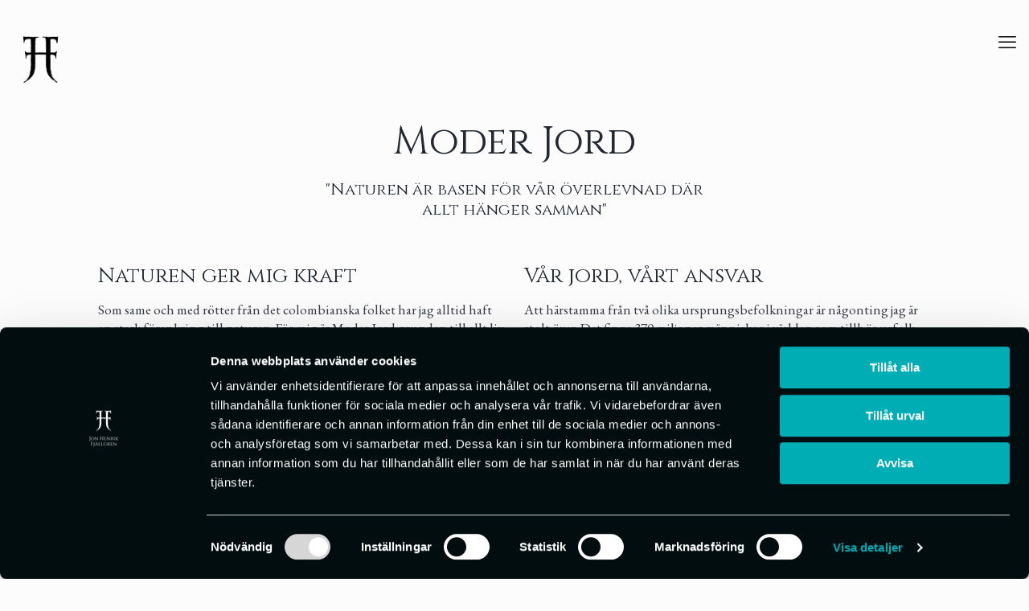

--- FILE ---
content_type: text/html; charset=utf-8
request_url: https://www.google.com/recaptcha/api2/anchor?ar=1&k=6LeuJmQqAAAAAILV9WZyVyiFEB_N2StedMrgggIx&co=aHR0cHM6Ly9qb25oZW5yaWsuY29tOjQ0Mw..&hl=en&v=7gg7H51Q-naNfhmCP3_R47ho&size=invisible&anchor-ms=20000&execute-ms=30000&cb=58rbz5g7vpuc
body_size: 48304
content:
<!DOCTYPE HTML><html dir="ltr" lang="en"><head><meta http-equiv="Content-Type" content="text/html; charset=UTF-8">
<meta http-equiv="X-UA-Compatible" content="IE=edge">
<title>reCAPTCHA</title>
<style type="text/css">
/* cyrillic-ext */
@font-face {
  font-family: 'Roboto';
  font-style: normal;
  font-weight: 400;
  font-stretch: 100%;
  src: url(//fonts.gstatic.com/s/roboto/v48/KFO7CnqEu92Fr1ME7kSn66aGLdTylUAMa3GUBHMdazTgWw.woff2) format('woff2');
  unicode-range: U+0460-052F, U+1C80-1C8A, U+20B4, U+2DE0-2DFF, U+A640-A69F, U+FE2E-FE2F;
}
/* cyrillic */
@font-face {
  font-family: 'Roboto';
  font-style: normal;
  font-weight: 400;
  font-stretch: 100%;
  src: url(//fonts.gstatic.com/s/roboto/v48/KFO7CnqEu92Fr1ME7kSn66aGLdTylUAMa3iUBHMdazTgWw.woff2) format('woff2');
  unicode-range: U+0301, U+0400-045F, U+0490-0491, U+04B0-04B1, U+2116;
}
/* greek-ext */
@font-face {
  font-family: 'Roboto';
  font-style: normal;
  font-weight: 400;
  font-stretch: 100%;
  src: url(//fonts.gstatic.com/s/roboto/v48/KFO7CnqEu92Fr1ME7kSn66aGLdTylUAMa3CUBHMdazTgWw.woff2) format('woff2');
  unicode-range: U+1F00-1FFF;
}
/* greek */
@font-face {
  font-family: 'Roboto';
  font-style: normal;
  font-weight: 400;
  font-stretch: 100%;
  src: url(//fonts.gstatic.com/s/roboto/v48/KFO7CnqEu92Fr1ME7kSn66aGLdTylUAMa3-UBHMdazTgWw.woff2) format('woff2');
  unicode-range: U+0370-0377, U+037A-037F, U+0384-038A, U+038C, U+038E-03A1, U+03A3-03FF;
}
/* math */
@font-face {
  font-family: 'Roboto';
  font-style: normal;
  font-weight: 400;
  font-stretch: 100%;
  src: url(//fonts.gstatic.com/s/roboto/v48/KFO7CnqEu92Fr1ME7kSn66aGLdTylUAMawCUBHMdazTgWw.woff2) format('woff2');
  unicode-range: U+0302-0303, U+0305, U+0307-0308, U+0310, U+0312, U+0315, U+031A, U+0326-0327, U+032C, U+032F-0330, U+0332-0333, U+0338, U+033A, U+0346, U+034D, U+0391-03A1, U+03A3-03A9, U+03B1-03C9, U+03D1, U+03D5-03D6, U+03F0-03F1, U+03F4-03F5, U+2016-2017, U+2034-2038, U+203C, U+2040, U+2043, U+2047, U+2050, U+2057, U+205F, U+2070-2071, U+2074-208E, U+2090-209C, U+20D0-20DC, U+20E1, U+20E5-20EF, U+2100-2112, U+2114-2115, U+2117-2121, U+2123-214F, U+2190, U+2192, U+2194-21AE, U+21B0-21E5, U+21F1-21F2, U+21F4-2211, U+2213-2214, U+2216-22FF, U+2308-230B, U+2310, U+2319, U+231C-2321, U+2336-237A, U+237C, U+2395, U+239B-23B7, U+23D0, U+23DC-23E1, U+2474-2475, U+25AF, U+25B3, U+25B7, U+25BD, U+25C1, U+25CA, U+25CC, U+25FB, U+266D-266F, U+27C0-27FF, U+2900-2AFF, U+2B0E-2B11, U+2B30-2B4C, U+2BFE, U+3030, U+FF5B, U+FF5D, U+1D400-1D7FF, U+1EE00-1EEFF;
}
/* symbols */
@font-face {
  font-family: 'Roboto';
  font-style: normal;
  font-weight: 400;
  font-stretch: 100%;
  src: url(//fonts.gstatic.com/s/roboto/v48/KFO7CnqEu92Fr1ME7kSn66aGLdTylUAMaxKUBHMdazTgWw.woff2) format('woff2');
  unicode-range: U+0001-000C, U+000E-001F, U+007F-009F, U+20DD-20E0, U+20E2-20E4, U+2150-218F, U+2190, U+2192, U+2194-2199, U+21AF, U+21E6-21F0, U+21F3, U+2218-2219, U+2299, U+22C4-22C6, U+2300-243F, U+2440-244A, U+2460-24FF, U+25A0-27BF, U+2800-28FF, U+2921-2922, U+2981, U+29BF, U+29EB, U+2B00-2BFF, U+4DC0-4DFF, U+FFF9-FFFB, U+10140-1018E, U+10190-1019C, U+101A0, U+101D0-101FD, U+102E0-102FB, U+10E60-10E7E, U+1D2C0-1D2D3, U+1D2E0-1D37F, U+1F000-1F0FF, U+1F100-1F1AD, U+1F1E6-1F1FF, U+1F30D-1F30F, U+1F315, U+1F31C, U+1F31E, U+1F320-1F32C, U+1F336, U+1F378, U+1F37D, U+1F382, U+1F393-1F39F, U+1F3A7-1F3A8, U+1F3AC-1F3AF, U+1F3C2, U+1F3C4-1F3C6, U+1F3CA-1F3CE, U+1F3D4-1F3E0, U+1F3ED, U+1F3F1-1F3F3, U+1F3F5-1F3F7, U+1F408, U+1F415, U+1F41F, U+1F426, U+1F43F, U+1F441-1F442, U+1F444, U+1F446-1F449, U+1F44C-1F44E, U+1F453, U+1F46A, U+1F47D, U+1F4A3, U+1F4B0, U+1F4B3, U+1F4B9, U+1F4BB, U+1F4BF, U+1F4C8-1F4CB, U+1F4D6, U+1F4DA, U+1F4DF, U+1F4E3-1F4E6, U+1F4EA-1F4ED, U+1F4F7, U+1F4F9-1F4FB, U+1F4FD-1F4FE, U+1F503, U+1F507-1F50B, U+1F50D, U+1F512-1F513, U+1F53E-1F54A, U+1F54F-1F5FA, U+1F610, U+1F650-1F67F, U+1F687, U+1F68D, U+1F691, U+1F694, U+1F698, U+1F6AD, U+1F6B2, U+1F6B9-1F6BA, U+1F6BC, U+1F6C6-1F6CF, U+1F6D3-1F6D7, U+1F6E0-1F6EA, U+1F6F0-1F6F3, U+1F6F7-1F6FC, U+1F700-1F7FF, U+1F800-1F80B, U+1F810-1F847, U+1F850-1F859, U+1F860-1F887, U+1F890-1F8AD, U+1F8B0-1F8BB, U+1F8C0-1F8C1, U+1F900-1F90B, U+1F93B, U+1F946, U+1F984, U+1F996, U+1F9E9, U+1FA00-1FA6F, U+1FA70-1FA7C, U+1FA80-1FA89, U+1FA8F-1FAC6, U+1FACE-1FADC, U+1FADF-1FAE9, U+1FAF0-1FAF8, U+1FB00-1FBFF;
}
/* vietnamese */
@font-face {
  font-family: 'Roboto';
  font-style: normal;
  font-weight: 400;
  font-stretch: 100%;
  src: url(//fonts.gstatic.com/s/roboto/v48/KFO7CnqEu92Fr1ME7kSn66aGLdTylUAMa3OUBHMdazTgWw.woff2) format('woff2');
  unicode-range: U+0102-0103, U+0110-0111, U+0128-0129, U+0168-0169, U+01A0-01A1, U+01AF-01B0, U+0300-0301, U+0303-0304, U+0308-0309, U+0323, U+0329, U+1EA0-1EF9, U+20AB;
}
/* latin-ext */
@font-face {
  font-family: 'Roboto';
  font-style: normal;
  font-weight: 400;
  font-stretch: 100%;
  src: url(//fonts.gstatic.com/s/roboto/v48/KFO7CnqEu92Fr1ME7kSn66aGLdTylUAMa3KUBHMdazTgWw.woff2) format('woff2');
  unicode-range: U+0100-02BA, U+02BD-02C5, U+02C7-02CC, U+02CE-02D7, U+02DD-02FF, U+0304, U+0308, U+0329, U+1D00-1DBF, U+1E00-1E9F, U+1EF2-1EFF, U+2020, U+20A0-20AB, U+20AD-20C0, U+2113, U+2C60-2C7F, U+A720-A7FF;
}
/* latin */
@font-face {
  font-family: 'Roboto';
  font-style: normal;
  font-weight: 400;
  font-stretch: 100%;
  src: url(//fonts.gstatic.com/s/roboto/v48/KFO7CnqEu92Fr1ME7kSn66aGLdTylUAMa3yUBHMdazQ.woff2) format('woff2');
  unicode-range: U+0000-00FF, U+0131, U+0152-0153, U+02BB-02BC, U+02C6, U+02DA, U+02DC, U+0304, U+0308, U+0329, U+2000-206F, U+20AC, U+2122, U+2191, U+2193, U+2212, U+2215, U+FEFF, U+FFFD;
}
/* cyrillic-ext */
@font-face {
  font-family: 'Roboto';
  font-style: normal;
  font-weight: 500;
  font-stretch: 100%;
  src: url(//fonts.gstatic.com/s/roboto/v48/KFO7CnqEu92Fr1ME7kSn66aGLdTylUAMa3GUBHMdazTgWw.woff2) format('woff2');
  unicode-range: U+0460-052F, U+1C80-1C8A, U+20B4, U+2DE0-2DFF, U+A640-A69F, U+FE2E-FE2F;
}
/* cyrillic */
@font-face {
  font-family: 'Roboto';
  font-style: normal;
  font-weight: 500;
  font-stretch: 100%;
  src: url(//fonts.gstatic.com/s/roboto/v48/KFO7CnqEu92Fr1ME7kSn66aGLdTylUAMa3iUBHMdazTgWw.woff2) format('woff2');
  unicode-range: U+0301, U+0400-045F, U+0490-0491, U+04B0-04B1, U+2116;
}
/* greek-ext */
@font-face {
  font-family: 'Roboto';
  font-style: normal;
  font-weight: 500;
  font-stretch: 100%;
  src: url(//fonts.gstatic.com/s/roboto/v48/KFO7CnqEu92Fr1ME7kSn66aGLdTylUAMa3CUBHMdazTgWw.woff2) format('woff2');
  unicode-range: U+1F00-1FFF;
}
/* greek */
@font-face {
  font-family: 'Roboto';
  font-style: normal;
  font-weight: 500;
  font-stretch: 100%;
  src: url(//fonts.gstatic.com/s/roboto/v48/KFO7CnqEu92Fr1ME7kSn66aGLdTylUAMa3-UBHMdazTgWw.woff2) format('woff2');
  unicode-range: U+0370-0377, U+037A-037F, U+0384-038A, U+038C, U+038E-03A1, U+03A3-03FF;
}
/* math */
@font-face {
  font-family: 'Roboto';
  font-style: normal;
  font-weight: 500;
  font-stretch: 100%;
  src: url(//fonts.gstatic.com/s/roboto/v48/KFO7CnqEu92Fr1ME7kSn66aGLdTylUAMawCUBHMdazTgWw.woff2) format('woff2');
  unicode-range: U+0302-0303, U+0305, U+0307-0308, U+0310, U+0312, U+0315, U+031A, U+0326-0327, U+032C, U+032F-0330, U+0332-0333, U+0338, U+033A, U+0346, U+034D, U+0391-03A1, U+03A3-03A9, U+03B1-03C9, U+03D1, U+03D5-03D6, U+03F0-03F1, U+03F4-03F5, U+2016-2017, U+2034-2038, U+203C, U+2040, U+2043, U+2047, U+2050, U+2057, U+205F, U+2070-2071, U+2074-208E, U+2090-209C, U+20D0-20DC, U+20E1, U+20E5-20EF, U+2100-2112, U+2114-2115, U+2117-2121, U+2123-214F, U+2190, U+2192, U+2194-21AE, U+21B0-21E5, U+21F1-21F2, U+21F4-2211, U+2213-2214, U+2216-22FF, U+2308-230B, U+2310, U+2319, U+231C-2321, U+2336-237A, U+237C, U+2395, U+239B-23B7, U+23D0, U+23DC-23E1, U+2474-2475, U+25AF, U+25B3, U+25B7, U+25BD, U+25C1, U+25CA, U+25CC, U+25FB, U+266D-266F, U+27C0-27FF, U+2900-2AFF, U+2B0E-2B11, U+2B30-2B4C, U+2BFE, U+3030, U+FF5B, U+FF5D, U+1D400-1D7FF, U+1EE00-1EEFF;
}
/* symbols */
@font-face {
  font-family: 'Roboto';
  font-style: normal;
  font-weight: 500;
  font-stretch: 100%;
  src: url(//fonts.gstatic.com/s/roboto/v48/KFO7CnqEu92Fr1ME7kSn66aGLdTylUAMaxKUBHMdazTgWw.woff2) format('woff2');
  unicode-range: U+0001-000C, U+000E-001F, U+007F-009F, U+20DD-20E0, U+20E2-20E4, U+2150-218F, U+2190, U+2192, U+2194-2199, U+21AF, U+21E6-21F0, U+21F3, U+2218-2219, U+2299, U+22C4-22C6, U+2300-243F, U+2440-244A, U+2460-24FF, U+25A0-27BF, U+2800-28FF, U+2921-2922, U+2981, U+29BF, U+29EB, U+2B00-2BFF, U+4DC0-4DFF, U+FFF9-FFFB, U+10140-1018E, U+10190-1019C, U+101A0, U+101D0-101FD, U+102E0-102FB, U+10E60-10E7E, U+1D2C0-1D2D3, U+1D2E0-1D37F, U+1F000-1F0FF, U+1F100-1F1AD, U+1F1E6-1F1FF, U+1F30D-1F30F, U+1F315, U+1F31C, U+1F31E, U+1F320-1F32C, U+1F336, U+1F378, U+1F37D, U+1F382, U+1F393-1F39F, U+1F3A7-1F3A8, U+1F3AC-1F3AF, U+1F3C2, U+1F3C4-1F3C6, U+1F3CA-1F3CE, U+1F3D4-1F3E0, U+1F3ED, U+1F3F1-1F3F3, U+1F3F5-1F3F7, U+1F408, U+1F415, U+1F41F, U+1F426, U+1F43F, U+1F441-1F442, U+1F444, U+1F446-1F449, U+1F44C-1F44E, U+1F453, U+1F46A, U+1F47D, U+1F4A3, U+1F4B0, U+1F4B3, U+1F4B9, U+1F4BB, U+1F4BF, U+1F4C8-1F4CB, U+1F4D6, U+1F4DA, U+1F4DF, U+1F4E3-1F4E6, U+1F4EA-1F4ED, U+1F4F7, U+1F4F9-1F4FB, U+1F4FD-1F4FE, U+1F503, U+1F507-1F50B, U+1F50D, U+1F512-1F513, U+1F53E-1F54A, U+1F54F-1F5FA, U+1F610, U+1F650-1F67F, U+1F687, U+1F68D, U+1F691, U+1F694, U+1F698, U+1F6AD, U+1F6B2, U+1F6B9-1F6BA, U+1F6BC, U+1F6C6-1F6CF, U+1F6D3-1F6D7, U+1F6E0-1F6EA, U+1F6F0-1F6F3, U+1F6F7-1F6FC, U+1F700-1F7FF, U+1F800-1F80B, U+1F810-1F847, U+1F850-1F859, U+1F860-1F887, U+1F890-1F8AD, U+1F8B0-1F8BB, U+1F8C0-1F8C1, U+1F900-1F90B, U+1F93B, U+1F946, U+1F984, U+1F996, U+1F9E9, U+1FA00-1FA6F, U+1FA70-1FA7C, U+1FA80-1FA89, U+1FA8F-1FAC6, U+1FACE-1FADC, U+1FADF-1FAE9, U+1FAF0-1FAF8, U+1FB00-1FBFF;
}
/* vietnamese */
@font-face {
  font-family: 'Roboto';
  font-style: normal;
  font-weight: 500;
  font-stretch: 100%;
  src: url(//fonts.gstatic.com/s/roboto/v48/KFO7CnqEu92Fr1ME7kSn66aGLdTylUAMa3OUBHMdazTgWw.woff2) format('woff2');
  unicode-range: U+0102-0103, U+0110-0111, U+0128-0129, U+0168-0169, U+01A0-01A1, U+01AF-01B0, U+0300-0301, U+0303-0304, U+0308-0309, U+0323, U+0329, U+1EA0-1EF9, U+20AB;
}
/* latin-ext */
@font-face {
  font-family: 'Roboto';
  font-style: normal;
  font-weight: 500;
  font-stretch: 100%;
  src: url(//fonts.gstatic.com/s/roboto/v48/KFO7CnqEu92Fr1ME7kSn66aGLdTylUAMa3KUBHMdazTgWw.woff2) format('woff2');
  unicode-range: U+0100-02BA, U+02BD-02C5, U+02C7-02CC, U+02CE-02D7, U+02DD-02FF, U+0304, U+0308, U+0329, U+1D00-1DBF, U+1E00-1E9F, U+1EF2-1EFF, U+2020, U+20A0-20AB, U+20AD-20C0, U+2113, U+2C60-2C7F, U+A720-A7FF;
}
/* latin */
@font-face {
  font-family: 'Roboto';
  font-style: normal;
  font-weight: 500;
  font-stretch: 100%;
  src: url(//fonts.gstatic.com/s/roboto/v48/KFO7CnqEu92Fr1ME7kSn66aGLdTylUAMa3yUBHMdazQ.woff2) format('woff2');
  unicode-range: U+0000-00FF, U+0131, U+0152-0153, U+02BB-02BC, U+02C6, U+02DA, U+02DC, U+0304, U+0308, U+0329, U+2000-206F, U+20AC, U+2122, U+2191, U+2193, U+2212, U+2215, U+FEFF, U+FFFD;
}
/* cyrillic-ext */
@font-face {
  font-family: 'Roboto';
  font-style: normal;
  font-weight: 900;
  font-stretch: 100%;
  src: url(//fonts.gstatic.com/s/roboto/v48/KFO7CnqEu92Fr1ME7kSn66aGLdTylUAMa3GUBHMdazTgWw.woff2) format('woff2');
  unicode-range: U+0460-052F, U+1C80-1C8A, U+20B4, U+2DE0-2DFF, U+A640-A69F, U+FE2E-FE2F;
}
/* cyrillic */
@font-face {
  font-family: 'Roboto';
  font-style: normal;
  font-weight: 900;
  font-stretch: 100%;
  src: url(//fonts.gstatic.com/s/roboto/v48/KFO7CnqEu92Fr1ME7kSn66aGLdTylUAMa3iUBHMdazTgWw.woff2) format('woff2');
  unicode-range: U+0301, U+0400-045F, U+0490-0491, U+04B0-04B1, U+2116;
}
/* greek-ext */
@font-face {
  font-family: 'Roboto';
  font-style: normal;
  font-weight: 900;
  font-stretch: 100%;
  src: url(//fonts.gstatic.com/s/roboto/v48/KFO7CnqEu92Fr1ME7kSn66aGLdTylUAMa3CUBHMdazTgWw.woff2) format('woff2');
  unicode-range: U+1F00-1FFF;
}
/* greek */
@font-face {
  font-family: 'Roboto';
  font-style: normal;
  font-weight: 900;
  font-stretch: 100%;
  src: url(//fonts.gstatic.com/s/roboto/v48/KFO7CnqEu92Fr1ME7kSn66aGLdTylUAMa3-UBHMdazTgWw.woff2) format('woff2');
  unicode-range: U+0370-0377, U+037A-037F, U+0384-038A, U+038C, U+038E-03A1, U+03A3-03FF;
}
/* math */
@font-face {
  font-family: 'Roboto';
  font-style: normal;
  font-weight: 900;
  font-stretch: 100%;
  src: url(//fonts.gstatic.com/s/roboto/v48/KFO7CnqEu92Fr1ME7kSn66aGLdTylUAMawCUBHMdazTgWw.woff2) format('woff2');
  unicode-range: U+0302-0303, U+0305, U+0307-0308, U+0310, U+0312, U+0315, U+031A, U+0326-0327, U+032C, U+032F-0330, U+0332-0333, U+0338, U+033A, U+0346, U+034D, U+0391-03A1, U+03A3-03A9, U+03B1-03C9, U+03D1, U+03D5-03D6, U+03F0-03F1, U+03F4-03F5, U+2016-2017, U+2034-2038, U+203C, U+2040, U+2043, U+2047, U+2050, U+2057, U+205F, U+2070-2071, U+2074-208E, U+2090-209C, U+20D0-20DC, U+20E1, U+20E5-20EF, U+2100-2112, U+2114-2115, U+2117-2121, U+2123-214F, U+2190, U+2192, U+2194-21AE, U+21B0-21E5, U+21F1-21F2, U+21F4-2211, U+2213-2214, U+2216-22FF, U+2308-230B, U+2310, U+2319, U+231C-2321, U+2336-237A, U+237C, U+2395, U+239B-23B7, U+23D0, U+23DC-23E1, U+2474-2475, U+25AF, U+25B3, U+25B7, U+25BD, U+25C1, U+25CA, U+25CC, U+25FB, U+266D-266F, U+27C0-27FF, U+2900-2AFF, U+2B0E-2B11, U+2B30-2B4C, U+2BFE, U+3030, U+FF5B, U+FF5D, U+1D400-1D7FF, U+1EE00-1EEFF;
}
/* symbols */
@font-face {
  font-family: 'Roboto';
  font-style: normal;
  font-weight: 900;
  font-stretch: 100%;
  src: url(//fonts.gstatic.com/s/roboto/v48/KFO7CnqEu92Fr1ME7kSn66aGLdTylUAMaxKUBHMdazTgWw.woff2) format('woff2');
  unicode-range: U+0001-000C, U+000E-001F, U+007F-009F, U+20DD-20E0, U+20E2-20E4, U+2150-218F, U+2190, U+2192, U+2194-2199, U+21AF, U+21E6-21F0, U+21F3, U+2218-2219, U+2299, U+22C4-22C6, U+2300-243F, U+2440-244A, U+2460-24FF, U+25A0-27BF, U+2800-28FF, U+2921-2922, U+2981, U+29BF, U+29EB, U+2B00-2BFF, U+4DC0-4DFF, U+FFF9-FFFB, U+10140-1018E, U+10190-1019C, U+101A0, U+101D0-101FD, U+102E0-102FB, U+10E60-10E7E, U+1D2C0-1D2D3, U+1D2E0-1D37F, U+1F000-1F0FF, U+1F100-1F1AD, U+1F1E6-1F1FF, U+1F30D-1F30F, U+1F315, U+1F31C, U+1F31E, U+1F320-1F32C, U+1F336, U+1F378, U+1F37D, U+1F382, U+1F393-1F39F, U+1F3A7-1F3A8, U+1F3AC-1F3AF, U+1F3C2, U+1F3C4-1F3C6, U+1F3CA-1F3CE, U+1F3D4-1F3E0, U+1F3ED, U+1F3F1-1F3F3, U+1F3F5-1F3F7, U+1F408, U+1F415, U+1F41F, U+1F426, U+1F43F, U+1F441-1F442, U+1F444, U+1F446-1F449, U+1F44C-1F44E, U+1F453, U+1F46A, U+1F47D, U+1F4A3, U+1F4B0, U+1F4B3, U+1F4B9, U+1F4BB, U+1F4BF, U+1F4C8-1F4CB, U+1F4D6, U+1F4DA, U+1F4DF, U+1F4E3-1F4E6, U+1F4EA-1F4ED, U+1F4F7, U+1F4F9-1F4FB, U+1F4FD-1F4FE, U+1F503, U+1F507-1F50B, U+1F50D, U+1F512-1F513, U+1F53E-1F54A, U+1F54F-1F5FA, U+1F610, U+1F650-1F67F, U+1F687, U+1F68D, U+1F691, U+1F694, U+1F698, U+1F6AD, U+1F6B2, U+1F6B9-1F6BA, U+1F6BC, U+1F6C6-1F6CF, U+1F6D3-1F6D7, U+1F6E0-1F6EA, U+1F6F0-1F6F3, U+1F6F7-1F6FC, U+1F700-1F7FF, U+1F800-1F80B, U+1F810-1F847, U+1F850-1F859, U+1F860-1F887, U+1F890-1F8AD, U+1F8B0-1F8BB, U+1F8C0-1F8C1, U+1F900-1F90B, U+1F93B, U+1F946, U+1F984, U+1F996, U+1F9E9, U+1FA00-1FA6F, U+1FA70-1FA7C, U+1FA80-1FA89, U+1FA8F-1FAC6, U+1FACE-1FADC, U+1FADF-1FAE9, U+1FAF0-1FAF8, U+1FB00-1FBFF;
}
/* vietnamese */
@font-face {
  font-family: 'Roboto';
  font-style: normal;
  font-weight: 900;
  font-stretch: 100%;
  src: url(//fonts.gstatic.com/s/roboto/v48/KFO7CnqEu92Fr1ME7kSn66aGLdTylUAMa3OUBHMdazTgWw.woff2) format('woff2');
  unicode-range: U+0102-0103, U+0110-0111, U+0128-0129, U+0168-0169, U+01A0-01A1, U+01AF-01B0, U+0300-0301, U+0303-0304, U+0308-0309, U+0323, U+0329, U+1EA0-1EF9, U+20AB;
}
/* latin-ext */
@font-face {
  font-family: 'Roboto';
  font-style: normal;
  font-weight: 900;
  font-stretch: 100%;
  src: url(//fonts.gstatic.com/s/roboto/v48/KFO7CnqEu92Fr1ME7kSn66aGLdTylUAMa3KUBHMdazTgWw.woff2) format('woff2');
  unicode-range: U+0100-02BA, U+02BD-02C5, U+02C7-02CC, U+02CE-02D7, U+02DD-02FF, U+0304, U+0308, U+0329, U+1D00-1DBF, U+1E00-1E9F, U+1EF2-1EFF, U+2020, U+20A0-20AB, U+20AD-20C0, U+2113, U+2C60-2C7F, U+A720-A7FF;
}
/* latin */
@font-face {
  font-family: 'Roboto';
  font-style: normal;
  font-weight: 900;
  font-stretch: 100%;
  src: url(//fonts.gstatic.com/s/roboto/v48/KFO7CnqEu92Fr1ME7kSn66aGLdTylUAMa3yUBHMdazQ.woff2) format('woff2');
  unicode-range: U+0000-00FF, U+0131, U+0152-0153, U+02BB-02BC, U+02C6, U+02DA, U+02DC, U+0304, U+0308, U+0329, U+2000-206F, U+20AC, U+2122, U+2191, U+2193, U+2212, U+2215, U+FEFF, U+FFFD;
}

</style>
<link rel="stylesheet" type="text/css" href="https://www.gstatic.com/recaptcha/releases/7gg7H51Q-naNfhmCP3_R47ho/styles__ltr.css">
<script nonce="yLxizNqnqas0-wCnTqLcqw" type="text/javascript">window['__recaptcha_api'] = 'https://www.google.com/recaptcha/api2/';</script>
<script type="text/javascript" src="https://www.gstatic.com/recaptcha/releases/7gg7H51Q-naNfhmCP3_R47ho/recaptcha__en.js" nonce="yLxizNqnqas0-wCnTqLcqw">
      
    </script></head>
<body><div id="rc-anchor-alert" class="rc-anchor-alert"></div>
<input type="hidden" id="recaptcha-token" value="[base64]">
<script type="text/javascript" nonce="yLxizNqnqas0-wCnTqLcqw">
      recaptcha.anchor.Main.init("[\x22ainput\x22,[\x22bgdata\x22,\x22\x22,\[base64]/[base64]/bmV3IFpbdF0obVswXSk6Sz09Mj9uZXcgWlt0XShtWzBdLG1bMV0pOks9PTM/bmV3IFpbdF0obVswXSxtWzFdLG1bMl0pOks9PTQ/[base64]/[base64]/[base64]/[base64]/[base64]/[base64]/[base64]/[base64]/[base64]/[base64]/[base64]/[base64]/[base64]/[base64]\\u003d\\u003d\x22,\[base64]\\u003d\x22,\x22XH7Dr8OuV8Orw7nCmH0WJAbDlyPDl8Kfw6/CrsOXwqHDuik+w5DDsH7Cl8Okw4oowrjCoQtKSsKPHcKYw7nCrMOBBRPCvFlXw5TCtcOxwpNFw4zDgWfDkcKgeCkFIgUAaDsbScKmw5jCi19KZsOZw4suDsK/VFbCocO5woDCnsOFwpFsAnIHH2o/aTx0WMOHw7Y+BAvCm8OBBcOQw44JcGzDvhfCm2XCi8KxwoDDlVl/VFwXw4dpIzbDjQtHwq0+F8KQw5PDhUTCnsOXw7FlworCp8K3QsKdW1XCgsOdw4PDm8OgdMOqw6PCkcKvw6cXwrQBwp9xwo/[base64]/CohzCknHCkW3DosK8Fw8Sw4NKw74YAsKVe8KSNwRuJBzCohXDkRnDtUzDvGbDtsKDwoFfwoDCmsKtHGPDjCrCm8K+GTTCm2bDtsKtw7kuBsKBEEcTw4PCgF7DvQzDrcKUWcOhwqfDnRUGTnTCsjPDi0nCjjIASxrChcOmwqcBw5TDrMKWfQ/CsQNOKmTDgsKowoLDpm7DvMOFES3DjcOSDEBfw5VCw6fDv8KMYWDClsO3OxsAQcKqBTfDgBXDpcOqD23CvgkqAcKcwrPCmMK0TMO2w5/CujVnwqNgwr1DDSvCuMOdM8Klwo95IEZeIStqH8K5GChgaD/DsQRXAhxcworCrSHCvMKew4zDksOuw5AdLD7CssKCw5EtbiPDmsOWTAl6wrEWZGpPHsOpw5jDvsKJw4FAw7sHXSzCu3RMFMKhw71Ea8Kgw4AAwqBKbsKOwqAlEx80w4VwdsKtw7Jkwo/CqMK7Mk7CmsKpfjsrw4E8w71PfxfCrMObDmfDqQgyBiw+RyYIwoJmbiTDuBjDjcKxAxFpFMK9AcKMwqV3eCLDkH/CmWwvw6MVTmLDkcOtwqDDvjzDmMOuYcOuw4gJCjVdDg3DmgNcwqfDqsOnFSfDsMKvCBR2BsOew6HDpMKuw4vCmB7CiMO6N1/CpMKyw5wYwoXCug3CkMO9PcO5w4YeNXEWwq/CoQhGVA/DkAwIdgAew5otw7XDkcOiw6sUHAc9KTkfwoDDnU7CjU4qO8K0JDTDicOIbhTDqiPDvsKGTCRDZcKIw5bDklo/[base64]/w4bDskhRw41YKi5gwpbCsMO4HU3DmcKgTsOAQ8K/V8Oywr3CsUbDv8KVPsOKFmnDkCTCp8OKw4PChC95dsOVw4BDDUZ7SVPCnEUXTsKRw7xzwo4DT2DCqmHCj2IzwrNlw73DocOhwrrCvMO+Pip3woUZX8KLa3dPTzHCvlJ3WFl4wroLS38eRkR2SFlIH2Ahw60yIFXCgcOLeMOPwr/DlyDDssOKLcK7cVtWw4jDt8KhaTM0wpUtR8KVw5/CsRTDpcKJTxfCscKzw5XDhMOGw7ITwrDCvcOAdkA3w7TClmzChzzDslU9fwwrUi8fwozCpMOBwr44w5HCq8KXQ2DDmcKsXA/DqHvDrgjDkRgJw5s6w6TCmRVtw6LCqidINHzCmgQ9aXLDnjEPw7vCtcOiMMOIwrjCnsOmbsK+JsOSw4Zjw4Y7wpvCjDnDsQBVwq3DjytNwrDDrDPDucOnYsO7SnozAsO8BWNaw5/CvcOMw4FsR8KxekjCkWfDsm3CkMKJHTFcbsOfw6jChwDCs8OjwpLChDx3azzDk8OXw47DiMOpw4XCnkwawq/Dv8KswqVnwqp0w5g1Pgwlw4zDv8OTASLChsKhXmzDjhnDv8KyOxNPwpcKw4kcwo19wojDkzsuwoEmK8OywrM/woPDoVp2W8Opwq/[base64]/[base64]/ChsOWwpnCtiLChMO7wqUHKcKQIcKKwrA7w4vDhcK8VMKBw4Yow60bwotidl/CvSduwp5Uw4giwrDDscOGccOiwoDCljcgw6obZ8OyXU3ClB1Xw4c0KF80w4rCqlpLUcKpdcO2I8KoFsKoM2vCgDHDqMOnNsKhIiTCj3zDosK2EsOPw6d/[base64]/[base64]/[base64]/IMKjw7zCgsOGNsOCw4bDpmXDkArCr0LCgMO9wpDDksKgEUI+IVVgNxPClMOAw5TCssKowrfDqcOZZsKPFBBOGC4RwoI/JMO1DiXDvsOCwoQHw4fCgGAswp/Ci8KBwrzCoh7Du8Onw4bDhMO1wrxuwolPNcKBw47Dt8K4PsOSG8O6wqrCnsO9OlXCvx/Di1zCosOhw7R8QGYYA8OPwoA9LsK6wpTDvsOdfhTDi8ObT8OhwrXCrcKGYMKLGxw+VQzCo8OJXcO4Y0ILwo7CgWMnY8OQMFUVwrDDm8OWFkzDmsKIwoljYsKqNMOiwrFNw6w/[base64]/[base64]/DkFxDcUV+w5BZVMKzw4vCm8OAc8KpNDx8QQgswphTwqbCisOkIns0XcKzwrpNw69cS0sgLUjDmcKAZA0pdCbDnMOLwpLDhgXCgMOyJzxvDFLDgMO/KUXCp8Oqw4zCjx3DhSRzTcK4w4Iow5HDpRo1w7HDhFdqD8K6w5d/wr1+w65/HMKtRsKoP8OHP8KUwqUawrwDw5MgUcO4MsOEDMOJwoTCv8K1wofCujQTw7rCtG00GsK/R8ODOMKETsOKVj9rc8KSw7/DtcOFwrvCp8K1W2lWSsKGcm1xwoHCpcOyw7LCj8O/WsOvN1xNYAJ0QGl9CsOGXsKow5rCr8Kiw7tVw6fCjMOFw7NDT8OoSsOydsOsw7Ylw7jCicOqwqXCsMOiwrshCk3Co2bCosOkUl/Cm8KQw4/[base64]/CrEnCm8K4w7QuMxHDmD/CgxLCjcOVM8Oew5BSwqYDXMKtckxXw6V5UlZ6wqLCisK+LcKMEUjDj2vCqsOBwoDCgjBcwr/DlW/DrXwsBhbDp1I6Wj/DjsOtS8O5w5UWw4U/w7MacR1/EnXCo8K7w4HClmRVw5XChh/[base64]/Dhh/Dgy1Nw4UrTEnCgsOuw7TCssKrwqAfeT0cw4VFwpDDusO/[base64]/[base64]/CuzrDqU/CvD/CljUiDsK9O2Z5IgAdwpdDc8OVw5YiG8KfVkg+K0zDnlvDlMK/LA/CrQofO8KIKm/DicOEK2zDs8OuT8OAdBUgw6zDk8OneDLCmsKucF/DsmgDwptHwo43wpQiwq4nwpEpTy3DujfDiMOUAw86FTLCncKwwpMYNGXCs8OJdi3CvDTDvcKyAcKlL8KIKcOew6Vkwo3DunrCojrDtT4Hw43CtsKCfylAw7IpbMOiSsOsw4ArQMK2OF5TbW5Hw5cxFgHCrQ/CvcOobFbDpcO/wq7CnMKHKWMGwo3CusOvw7jCt3fCpTUORxZDIMKpIcOXJcOrOMKQwqwDwoTCs8OFMMKfalrCjhclw6BqYcKKwpPCocKKw5Qqw4BCMFzCpnjCuyXDozXCogBTwqUCADhoHXplw7UjWMKQw4zDj0PCocO/UGXDnnXCkQzCgHNMR2kBbDUFw4V6AcKedsO2w4BAby/[base64]/wqgwwo1xTFHDicOpHCMww4/DijrCqHDCn10hC3JJwovCpwokEz3CiRXDpMOkKjtKw6l9MRE7ccK2RsOiM1/CmH7DlMOVw5UAwoYeWQJrw7sWw6PDpRvCmWdBFcOgACI3wpNOOcKiK8Opw7TDqmtMwrN/wp3Ci1HCsD3Dg8OKDHLCignCrFdNw4APeSLDgsOVwr0iEsOXw5PDu3bDsnLDnx19c8O0dcOFXcO5AzwHWnVCwp80wpfDtiIGGMOewp/Dg8KpwpY2bMOAO8Krw7Ucw40WEsKDwp7DnSPCuhjCp8O9RwXClcK7EMKjwoDCg0AjG1fDmi3CjMONw6haEsOMLsK4wptpw4BNRXTCrsK6GcK+NCd6w4zDuVxuwqZ8XkjCpghYw4ptwq4/w7sLTR7DmRDDssKqwqbCu8OZw6jCmEvCg8K+woJwwox8wpI3aMKMUcONZsKfTyLClsOEwo7DjgPCrcKZwq8Gw7XCgy/Dq8KRwrjDs8OwwojCuMO4S8KcBMO3fBUIwpxRw6paCQzCkGjDnnDCp8Oew5seUsO/[base64]/Cv3zCgRbDpUlleMKSwonCjMOZw53CkCAqw4LDvsOcbgHCvcOgw7TChsOcVAgpwrTCkAAkPUwVw7DDqsO8wqjCgmtmLWjDizXDl8K3BcKfE1R5w6/Dt8K3PsKDwrBsw7Rmw7XCtk3Ct0IOPATDvsKjYcOvw5gww7rCtlzDnV4/w7TCjkbCucOsClQTCCxBMGXDnnFlwrbDuGXDq8O4w43DqxbDgcOzZcKUw57CtsOIPsKKHTPDqXUne8O1YFHDqcOmbcKZEsKzw4rCu8K7wpQSwrTCnErClBRdYWtuWGjDrH/DjMO6WMOqw6HCpMK0wqvCksKLwp11eAENZzp2X1cZPsOcwqXCpVLDmHMkwpFdw6TDocK0w4Y0w7XCvsKPVF9Gw54PbMOSVS7DqMK4JMK1YG4RwrLDglHDucO/aT5pIcOPw7XDkEAjw4HDocO3w5BHw5XChwhiDsK4S8OGL1rDi8KpQklfwoEAX8O5HBnCpHhwwp0YwqozwpdhShjCqDXCg3fDjnrDmm3DvMOsDDxQZToyw7nCqkAxwrrCtMOHw79XwqHCtMOvWGYcw7RIwp1pe8OLCnjCjU/DmsKvYV1iP0jDgMKbUiHCvF9Dw4Jjw4Y+PQMfY37CnMKJVn7CvsKjFsOoYMOFwpgObsKIfAVBw4fDhSnCj1w7w7o3YRdIw7lDwr7Du13DvTI6Imdew5fDhsKPw4QPwpcIMcKPwpo9wpHDi8Ogw5nDsz7Dp8Osw6DCj3cKLh/[base64]/w4lDbMKxwpkxcsKlw4jDlDbDvFfDkh4Lw6ZGwrLDnzPDu8KOQcOUwobCs8Kuw5UNOjjDnBR6wqNZwp8awqY0w6ZrHcKpQD7Ct8OTwprCq8Kkak5xwpVrXh0Bw4PCu0XCvHhtTsOwCl3Dh0PDjsKXwrPDjgkOw77ChMKKw7IaXMK/wqDCnCTDg1HCnhE/wqnCrn7DnHBVMsOkDMKWwqzDuiHDoifDjcKYwpI2woRKJsO/w5wcw7MaZMKOwq0JDcO6TG9iHcOjBsOrSyJSw5URwrDCrMOtwrtVwqvCnjvDjSJMbTTCqQzDm8Oow41gw5jCjjTCpm4MwqPCi8Oew6bCiRJOwr/DoHrDjsKOaMKiwqrDiMKxwpzCm0QowoYEwovCrMKoRsOawqzCrGM0LVMuFcK/wo8RZSEYw5toYcK7wrLCpsO5ElbCjsKeVcOJeMKgIhYmworCk8KgfFLCi8KUDm/CncKhesKfwos9RmXCh8KkwpHCicOeRMOtw4QZw49xPQcIGntKw6fClcOdQ0EcL8O1w5LDhMO/wq54wqTCol9uYcKxw5xvDwHCscK3w5vDgnTDpxzDosKFw7dIAR1zw40bw6PDjsOkwolYwpDDrzM7wo/[base64]/[base64]/NcO+w7IQwp1tbzTCljkRAncBwpTDniodw6bDn8K8w6MwBxBnwo/CqsKbUCzCp8KkGMOkDiTDljQNAyrDq8ONR3lkWsKfOkLDl8KLF8OQXjfDiTVJw7XCnsK4OsOVwpPDgS7ClMKESW/CoE5Xw59cw5FDwr10WMOgIHAmfjgzw5gjeTDDtMODSsOgw6HCgcKQwrN3RivDs13CvAVSJVbDtcKfZsOxwosuf8OpEcOXRcKCwr8OWTgTaR3ClsOAwqwfwpPCpMK6wpIEwpB7w7xlEsOvw4wjfsOnw4I9IUnDkh5SDD3CqX3CpB8iw6/CuzvDpMKxw6jCtxUeEMKqe0s9IMO/fcOKwpPDlsO7w6olw7jCuMOJcVDDtGFuwq7DrHpeUcK5wqFYwojDswfCvEZHVDIjw57DpcKdw5hlwoMuwo/Dm8KLGSzCs8KFwrk7w48VPcO3VibDq8OSwoLCrMORwoDDoV8Pw7rCnzY9wr8RYx/[base64]/GS7DrsKOesOnw47Du8K7EMOFNsK3w503FGsJw6HDt1fCt8K5w77CvnfClmLDkzNow4TCrsKxwqAMY8KTwq3CrmjCmMOfKVvDrcKOwrd/fx9uTsKlOQlIw6N5WsOiwpDCjsKWAMKvw7bDtMOKw6vDgx8zw5dTwrxcw7fCoMOwH3DCil/DuMKyeztPwqZHwqdUDsKSYwkAwrfCrMOrw7UwCVsTU8KbGMO9aMKIOSIlw5Ibw553VsKAQsOLGcOdYcO6w6JPw7bCj8KTwqDCs1R6YcOIw7IiwqjCh8KhwrVlwpFDcwpDdMOZwq4iwrUpCx/DnEfCrMOwFjbClsORwprCgGPDnzJTIy8AHVvCpkrCmcK2YDJCwrbDv8KsLA1+NcODLnQJwo5uwohuO8OSw7jCqBMtw5c7L0fCsC7DkMOFw7Y6OcOBecKZwo0VRCPDksKJwo/[base64]/CqHh2dMKiwo/[base64]/Csl8twocwIMO+wq/DvHA5J1/Cn8O8H8KyMi0Bw6DDqnPCgklBw710w77CmMO6eDdwF2lbcMOXcsKNWsK4wpLCrsOtwppKwrEsX2TCo8OGKTBHw6HDm8OXTncyQcKOVGrCi1sgwo4pMsO0w40LwoBJOkNBDQQew5UJC8Kxw6XDsgc/WyXCgsKGFEDCtMOAw4hLMU9rNGjDoVTDtMK/w6/[base64]/w5LCiUVcKMOeVSfDs8KhHMO7QcK0w5U+wp9NwqbCkcOgwoPCisKWwo8pwpTClcKpwqLDoXXDpn9OAQATTGlewo5kesOWw75Xw7vDgkAfHn7CvFARwqRDwpZ7w6HChTXCg2ogw4fCmV4Rw5rDtR/Dl1Rnwqhhw4sbw4gxfHPCpMKJV8K7wp7Cp8O6w59MwqtvNRkGF2tLHnvChScyR8KLw6jDjAUNISTDj3ECXsKJwrHDicK3esKXw7k4w7R/wr7ChRA+wpdcIjpQfx9gGcKGAsO/wpRcwoLDusKCwqFRFsKrwrtCCsOAwq8rOQImwp1Iw4TCjsKrAcO7wqnDi8OZw6LCsMOjZhxwHzzCkxFpLsKXwr7DlinDrwbCghrDscOPw7QvLQHDq3TDkMKFO8OYwpkaw7QUw5zCisOUwp1gRmTDlhlpcT4hwpbDlcK/O8KJwpTCrCZEwqoPQSLDlsO5VcK8bMO1RsKRw5rDhTJFw6bDvsKRwpVMwpPChUjDqcKwXcO7w6V7wobCrQHCs394AzvCp8KPw5NuT0bCtn3ClsKKe0nCqH4XPm7CriDDnsO/w586TG4dLcKqw5zDojEBwrTCtMKiwqkCw7lnw6cywpoEAsKJw6zCnMO1w60JLBozD8KSdFXCoMK7CcKQw6o+w5Yvw6xQSXQ/wpbCq8OUw5PDhHgXwotXwrd7w4cuwrPClGbCjgrCt8KqbAzCjsOkZnPCr8KCB3PDtcOuNn94VVB4wqrDkRsfw44NwrZqwpwlw4VNKwfClmctTMKHw4/ClsOjWMKBTCzDtGczw5oIw4nCj8OcURhtwonDqsOvYmjDqcOUw43CgnLClsKAwocVasKPw4MeIH7DksKnw4TDjQXClXHDmMOIXiLChcOnXnzDgsKYw4ogwrzChytFw6PDqVDDom/DmsOvw7nCjUI5w7zDucKwwqTDnn7ClsKvw7/DjsO5KMKLeSs0HcOZZGJVPH45w5tHw67DnTHCvUTDusO7GxrDpz7CjMOqFcK5wp/CvMO8wrI/w4fDoAzCskoaYFw1w5HDoR/DjMOdw7fCscK1VsOxw586IBpqwrE5G2N4FiNbMcOeJA/[base64]/Dsjsow6fCv8K/wo/Cu8OWw40KDEJLJsOXf8KcworCvMKXIRXDgMKLw4sAb8KIwqNbw7YZwo7CjsO/FMKcA0trcMKnSRvDi8KfInlawq0Zwr1ceMOWH8KoZA1Mw4ATw7vCtcK8TTHDhsKfw6PDujUEJcOYRkwMPcOaMhjCgsOwVMKrSMKSeH7CqCvCpMK+TlwQchMzwo4FazFLwqbCmQHCnxjDiy/CsiJgCMOgOngDw6BwwozDvcKcw6PDrsKSQxp7w6jDvAV2w4k4a2ZeeDTDmgfCulPDrMOMw7RgwoXDvMO7wqIdQBsoCcOgwrXCgnXDlWLDo8KHMsOdwo3DlmHDv8OiesK6w4JKQRQeIsKYw44JB0zDrsOyBMODw6fDsmZufmTCgmQOwq5swq/DiAzCt2cpwpnDtMKuw5MKwr7Co1gGJMOwKWIZwpliKcK4fC3Cs8KGfhHDvFw+wo5SRcKkF8OHw4VkRcK9UCLDt3lywrZNwpEoVCpiDcK4YsKCwo5cfMKbQsOlRn4rwqzDiTnDrsKXwpxgDGJFShofwqTDusKtw5XCvMOIen/[base64]/CsS0MZsKQw68lwqIxw5tHw79cwo/[base64]/Dgg7DuiQ2MzHClH5Nf03Dp2XCmGrDlyDDvMOHw6luwoTCj8Oawplxw70rWlQLwogpSMOsa8OtGcOdwo8fw5gAw73CkxrDi8KGSsKGw57CsMOYwqVKHXPDtR3CpMOswqTDlSQAZAlgwo5sIMK9w6d6fMOCw7pMwpR1DMOGFxEfwo3DjsK3c8O1w5B1Oi/CjS/DlC3Dp0ITfh/CgFjDv8OgbnUHw4lEwrXCi0ZdXiUvbcKdEQXCvsO/W8OswqRFZcOIw7oDw6zDiMOLw4sPw7AYw4gVWcKqw6MuDlfDkD1wwqMQw5PCvMO6FRUdUsOqDQPDt2jDgj1kVj0jwpgkwrTDgC7CvwvDhwEowpLCrUXDgXBiw5EKw5nCsgrDksO+w4AlCW45YcKdw6nCiMOjw4TDqsOkwrXClmF8dMOGwqBcwpDDrsK4DXp6wr/Do0s4Q8KYw6zCo8OaCsOxwrEVCcOtEcOtSFBAwo4oMcOxw4bDlwHCuMOCbBgJSTQYwqzCrTpmw7HDqB5TAMKKw7IjWcOpw6TDo3/[base64]/w74uw75Xw7nClsKMAsOOw4zDgGzCqMKuQX/DpcOgwpQbMCzCmMKEFcKoI8OGwqzDvMK4eDXDvAzCvMKawop4w4tNwohfcm0NGjVKwoDCnD7DvChkbhATw5Mte1MlMcK/ZGRLw5d3NTg7woAXWcKnasKaXjPDp3HDtMKywr7DrH3Cg8KwNggnQH7ClcKcwq3Dt8KEXcKUOMOWw5/DtFzDqMKaX03CmMOyKcOLwojDpMOOagTCkhLDl1nCucKBb8OaasKMQMO6wrZ2DsOTwpLDnsKsfQ7Djwwhwq7DilcEwoxdw6PDmsKew6wJccOowp3Dq3HDvn/ChcKXFVxbV8OBw4TDk8K+M2wNw67Dk8KRwodEFsOww4/[base64]/DqMKlwrABw6FEZcKcw7TDsx0mVFg3w5Y0KsKhw4PClMKdw6kswo3CtcOBNMOVwo7ChsO2clLClMKuwqQ6w4EWw4hse2wlwrpjIi0vKMKnSFbDr0I5Pn4Lw7TCn8OBacOGUcOWw6ZZw61lw63Cv8KHwrLCr8ORIg/DqnfDnitOYiTCuMO4wpYqSzFxw6rCikEBwrLCgcKpCMO2w7gMwqVawpd8wrF/wrXDskjCkFPDokHDpDzDrEhnMMKeEMKJdxjDpSvDsCpmC8KSwqnCksKMw5c5TsOHL8OhwrXCrMK0AkfDmsOnwr45wr1kw4LCrsOJRUvCocKKIsOaw6jCvsK9wooKwr48JG/DtMOGdXDCpEnCrVQTU1puX8KXw7fDrmEXMRHDg8K/C8KQEMOoGCQWc0R3LCDCjmbDq8KPw5LCj8K/wq9nwr/DvxDCoEXCkTrCsMO0w6vCucOQwpsIwrkOJGJRQBB7woXDhgXDkwzClwLClMKdOjxMckl1wq9YwrBIfMKiw586QlXCj8Kzw6vCrMKEK8O5MsKZw4fCucKRwrfDqQ3CtcO/[base64]/a8KVWFovwqAtPgHCpUTDisO0wpwEwobCnsKUwpDDo3rDrm47wrwJOcKtw41Pw7fDusOaFMKFw57Coxcsw4o5FMKmw64mV14Sw53DqsKaXMO+w5oFYzHCmcO9NsKUw5XCrMO+w4x/DcO6wpvCv8Kic8KpXQDDrMO/[base64]/DsMOTw490JsOOQSUgKRUnw6zDjjfCuMOscMO0wo5Nw71lw61KcFjCnh0pI2ZuJVTCk3fDmcORwq4twr3CiMOSWsOWw68zw4rCinbCkl/[base64]/CtinCmhIiwrfCs1fDh24QaMKHw5vDoMKjw4bCgsKIw47ClcOUN8KHwpXDmw/DpxLDrcKLRMKHBMOTezRPwqXDklPDpcKJHsOvScOCNTcvH8OLesOOJxDDm14GYsK2w4/CrMKuw5XCqDAaw6w7wrcpw79sw6bDlAHDnTYXw5LDhQDCocKufRY4w7Jfw6cqwp0PGMKowr02HsOpwrbCoMKqYsKIWAJ6w47CvsK1LEFyL1fCiMOow5DDhATDshnCr8KwBCvDncOrw5nCqRI2XMOkwokHb10TWsOlwr/[base64]/DhEvDvsONNHAaUDQ+c0zDsGbDmsKbHcKUJsO0TnnDkl4DRDEWKcOww7Uww7jDgAkUBlRhLMOdwqMfSkVFaQJuw5lawqI9KT5zFcK0woF1wocqTVVMF0p8MwXCrcO5GlMqwrPChMKBKcKaCHjDjSHCiw1YZyfDu8KOesK2V8O4wo3DrEXDljQtw57DkQXCtcK/wqEQD8OYw5dqwoMww7vDjMOmw7HDq8KjHcOqKVAFRMKJJV1Yf8KDw4fCiW/CmcOuwpfCqMOtMGHCuDA+dMOxEQDDhMK5GMOvHSHCssKwBsKEA8KnwpXDmik7wocrwrvDnMOCwqhQR1nDh8Oxw7J1Jk1MwoRtV8OQYS/CtcO/[base64]/woA1w67CjijCpcO5w4nDnMKRwqdNACfCuTMvSsOjA8KAcsKGY8OvXMKqwoNIEg/[base64]/[base64]/[base64]/[base64]/ClsKnQGrDky3DsF/Cg1law6hhay/CtcOtGcKDw4nCr8KQw4HDkFcHK8O1dwHDisOmw77CjSDDmSLCmMKhOMOebcKiwqdTwp/Clk5CJnwkw5RHw4ozE1N9IFMmw4JJw6dWw6/Chn0MPinDmMO3w6VSw5BBw6LCksKTwqbDh8KRT8O8dht/w71Qwr4lw4kJw4MnwpbDrjrCmnXChMOdw7ZNak5ywo3CjsK5bMOHZn59wpNNJg8qUcOATR4cQsKKL8Osw4jDt8K/XGPCg8K2QhJZD3lTw7TCozXDi3rDhlw/[base64]/[base64]/DucOzwqkQwo0Jwq/DmsK0w53CrCxiw7AOKsKvwq7DrMK5wrHCnxoUQsKgYsOpw4MKflzDmMKdwoZMHsK0Y8K0P0/[base64]/DiTZbw691EsORCyEIJcOKw7XDoMOrwr7DoMKCRcO4wpBbQ8K+w7fDlsO2wpTDk2U2XAbDhBggw47CsVLDliwDw4YqdMOHwrfDjMOcw6/CpsORB1bDhjt7w4rDqMO4N8OJwqcSw7jDr27Dnz3DoW7CjBtvDcOXRVrDiXAzw7rCm1YEwpxaw4cYFU3DvsOMLMKSDsKKCcKKP8OVaMONAzdOGcOdTMOMah0Tw4DChBXCk3DChzjCuG/Dn3xtw44qIcO3f38Kw4PDqAp6FGjCh3URwpDDrUXDj8K/[base64]/JmQqwofCuMOnwoF3wqYSembDmXMsw7zDo8OGwp3Co8K5w7JuHmTDqcKEbSpWworDhsOCLwk6F8OAwp/DkRzDrsO/emlbwqzCvMKDZsOZFn7Dn8O4w4vDv8Oiw63Dh0sgw7JCVUlxw4VxDxQKHiDDgMOFJj7CjBLCiRTDlcOZPBTCgsKKA23CqiDCqldjCMOOwoTCpGjDlHAxJk7DsTrDlcKpwpUCLk0jfcOJXcKpwo/[base64]/[base64]/CjcKrw77DoMKsaMKhwoZiYSHDp8OhVMKmQMO7dsO3wpLCqCvCicOHw6LCo1E6MUwdwqBjSBXCh8O1D3NyLX9awrZ8w7HClMO6HTLCmcKrQ0/DjMOjw6fCg3PCu8Kwb8KlcMKPwoVOwoYJw7nDtDnCnnPCrcOMw5dlXitZMMKIwqTDsFPDjsOoLBTDsWcSwp/CpMOLwqJHwrnCpMOjwobDi1bDsHw0d0PCkwQbI8KifsO/[base64]/[base64]/CkDTCqknCgy/DnFvDlMO5wp7DmsKpwq9CBQwKGkBETGvCrSrDiMOYw4/[base64]/[base64]/Do8ODw5bCk8OndV7Cr8OJwpAOw7vDqsKMw6DCrxzDssOdwpDDtUPCksK2w7jColPDhcKqahDCqsKTwofDtVvDhRfDmygww7VVHMOSNMOHw7bCiBXCq8OWw6tub8KRwpDCksK2bEg1wqzDlFLCqsKKwoJywr07YMKHCsKAGsOIJQs7wow/KMOHwrTCqUzCqgRIwrfDv8K9O8OQw5wuScKfYyUUwpdDwoMQTsKqM8KXRsOrd3JmwrzCnsOxMmVPaghaQ2Z+QDXDkSYqUcOWSsOow7rDtcOeeUMwcsKzRDsgcMOIw63DgjkXwr9HS0nCmWNDZV/Cm8Oaw5/DgMKqAAnDn3ddJDvDmnvDj8KfYlHCmnk4wqLCgMKfw7rDozvCq0YJw4DCpMOfwoI7wrvCpsORZ8OiLMK/w5/[base64]/[base64]/DmjPDv8KTw6t2w58RwolgwoFiwrLCpBt/w4s0aD10wofCtcKnw7LCoMKtwrDDocKHw4Q/ejs5dcKhw6I1U0h3LB9aLH7DkcKiwpZBLsKew6kIQ8OLdFvClRHDlcKqw6HDt0Qlw4zCkQlANMKzw5LCjXEaHcONVDfDq8Kfw53CsMK9ccO5asOAw53CvRvDqzlEEy/CrsKYOcKqwrnCimfDpcKcw6hrw4bCtmDComrDvsOTesOcw60UfsOUw5zDpsOKw41TwoLCuGrDsCZQSyEZC3oRQcOqaVvCrzjDs8OCwozDhcO1w4MHw7HCs1x6w7kBwovDjsKANzcTEcO+YsOWQcKOwo/Di8KbwrjDi2XClCVDNsOKEcK2ccKWPsOxw6HDvy5OwqrCgj07wqFtwrA3w5fDt8Ohw6PDv3DChHHDtMO9JhnDrinCsMONDU4lw7VGw4/CoMKOwptwQSDCocKbRUtXTxwNN8Oiw6hewrhmczhKw7ABworCvsOMw7PDsMOwwol3dcKhw4Jzw5XDhsOnwr1LacOeGzTDnsORw5ReEMKfwrfDmcOeRcOEw6t6w6d7w45DwqLDkcK5w4Asw7PCsF/Cjhsuw4DCvB7CrjhxC3PCuGzCkMKLw4/CsyjChMK1w57DuALDtMO+JsOKworCosKwOzVnw5PDvsOHXRvDhCZ3wqzCpwcHwq5QdXTDtEVZw7cPSAjDuRfDrVTCrl5PM18IRsOow5JdXsK6EyvDv8Ouwp3DtMOVRsOZT8K8wpTDpw/[base64]/Dl8KCw57DqzdDRcK0w5hdw73CmsKewqfDlsO5E8KPwrY1CsOtf8KtTsOFYF9yw7DDgcKmM8OichhPUMKqGi3Cl8K/w68mfhfDkFPDgQzDpcK8w5HDsyDDoRzCpcKTwrZ/w4tewrUawqnCusKgworCsD1dw7ZOYXDDn8K0woBpBW0Een18Sn3DvMKRUi0uICtKbsOxYcOLScKfdhDCsMONPg7CjMKtI8KYwoTDlFx0XmIRw7s/R8O1w6/Cqmg9UcKichLCn8O6wolWwq4wLsKdEU/CpxnCjignw6M+w7TDrsKTw4XCk0oRPwZJXsOXOMOEJMOow7zDhCdPwqnClcO/awUiesOwc8O/wpnDv8OdHz7DsMK+w7Qkw4YiZz/DssOKRS3Cp2Bsw5rChcKyXcKDwojCu2Muw5vDqcK2L8OaIMOswo8pEkvCtj8Sc2dowp/CsSoyZMK8w5TCnzTDrMOfwrdwOxjCuEbCgcOHw49pCH8rwoEAZDnDuj/Dq8K+S3oPwqLDmDobNWccf2MWZRrCtg9/w4Zsw7IHNMOFw7RcX8KcAMKswot5wo4YfRJ9w4/DsVx5w5R3BMOzw4A9wprCgXjClhs/VMO9w7ddwqVDfsK8wrLDlTPDhgHDjsKGwrzCqXhLcylDwqvDjBY7w6rDgAzCh1fDixcjwqRFTcKNw4Z8wqtqw6UcNsK6w4/ClsK6woJfEmbDlMO8BTUNXMKgdcOMdzLDksO+OMOTPiBuIMKLRmTDgcOfw53DhsOYGijDlcOFw4vDn8KvEyc7wrbDu3bCm3ATw4IiAsKyw7I8wr44asKTwpfCk1bCjxw7w53CrMKFPy/DusOuw60ADMKyFh/DgknDp8Ocw5fDgzjCqMK7ci3CmBfDqRJIcsKkw68lw5Y+w60TwpkgwpM8TyNxHGYQbcKkw6HCjcKWOUzClljCp8OAwoV8wqXCgcKAKz/CmyNaYcKffsOfKDvCrxRpYsKwNRjCs2HDgX4/w5h6L17DgQdGw4gpGjTDmmzDt8K+UxDDsnDDn2vDocOhalwCOnUnwoxswqY1wpdTRRBTw4vCh8Kbw5vDtAc7wrsSwpPDs8K2w4R7w5/DmcO/TmQnwrJHazp+wozCkDBGNsO9wrTCjHljSHfClmBvw7/CiGJDw5bCmcOtZw5rXFTDrjPCiUJTdGxQw5ZTw4E/[base64]/ClcOIZ8OnQ8OFIn5cw4BKw7bCs2fDkMOpMsOjw6pcw6/Cmwo0FGfDuTnCknh0w6rDjGgxDTHCpsKtQAgWw4pfQsOaEV/CrWdHA8OswoxKw6bCp8OASj/Dp8OzwqFWAsOacUvDvhsvwr9aw51EFGsGw6rDp8O9w5ANL2VgIzTCiMK8d8KuQsO6w65sOyEiwp8fw7XCs04vw67CssK/[base64]/[base64]/[base64]/Cj8Kdw57Cng3DtsOlwoTCng9dwqo5wpE1wpQvw7QLAMOkH0vDkGPCvMOGAi/CrMKvwonCusO0USFzw6TDvzpJWyfDu07Dj28Nwr5HwonDkcOwKRFqwo8MRsKmHhvCqVQQbsK3wonDqi3DrcKUwqscfyfCjUFrOVfCrlAUw7bCgWdYw7/Cp8KSY03CtcOuw4vDtxxfK0clw6F5OGHCuUgJwpHDm8KTwrTDiFDCiMOvbXTCq2PDhnVtE1s2w6IXGsK8FcKSw5PDqD7DnnTDowV/cUgLwpYuDcKEwoxFw44Dbn1CBcOQVH7Cl8OWU1EkwpfDgWjClEzCninCgRokQEgYwqZ5w53DniPDuV/Dp8ODwoU8wqvDmWgwHlJGwr3CoyAWPThrLRjCk8OEw6M0wrI5w6UtMcKIfsOhw44bwq8OQ2DCq8O1w7NGw5vDhDMuwr0CYMKtw7DDrMKKZsKgPVXDusOUw6bDsTlRVGcvwpwFO8KJA8K8eQfCj8Orw4zDisOhLMOkM3scIBRfwp/CiX4tw43DggLChG1ow5zCs8OQw5LCiSzDh8OFWVQuG8O2w7/ChgcOwrnDtsORw5DCr8KUL2zDkTlJdjxCf1HDsFLCvzTDjGI2w7Yzw5jDgMK+XgM+wpTDnsOrw5plbG3DpcOkSMOWT8KuF8K9wrkmOxgBwo1Mw7XCnBzDjMKbb8OXw4TCr8K9wozDiiBEN2Yqw7MFE8Kpw69yLjfDiEbCtMOBw7fCosKbw7/Cs8OkElXDkMOhwo7CqHrDosKeCk7DoMOWwrvDvw/[base64]/[base64]/w7daPCsQXy3CuWLClEJpZ8Oew6t/VMOJwo4oegvCkmMpwpTDpMKVPcK+e8KON8OHwp7ChcK+w70Ww4NVOMOHKxDDuxI3wqHDnW7CsVAyw7JaBcORwqc4wqLDgMOlwr9GHxgGwrnCi8OBaULDk8KIQcK0w6Eyw5o2IMOFB8KlE8Kgw70Ke8OoAAXCnXwdTwolw4PDhkEDwqfDn8K5Y8KTUcO8woXDusK8F3/DjsO9LHozw4PClMOMMcOSBW/Ck8ONeRzDvMKEwqhBwpFkwqfDjcOQVVdod8ODPEfDp1lZDsOCTRzClsOVwrpib27CsFnDrCXDuBjDtG01wot1wpbCnUDCqVFYZMOeICYdwrPDt8KrMH3DhRfCqcKPwqMmwrk9wqkMfDTDhzHCksObwrFOwpF/[base64]/ChMOsQMOXVGvCqcK3wqtjIwE9F8O8wo5ADHQuwrsDO8Kqwpg0ChLDp3LCisKAw6JmWsKALsOpwrzCq8KkwokhCMKNd8OHYcKCw70bAcKJNQx9D8KYbU/DgcOmw5MAG8OlBHvDhsKXwpzCsMKvwrNgIWwjJksMwq/CnVUBw5gnNEfDti3DocKLEsOEwonDrAwZP0HDhCfCkBrCtcOHC8Ovw4fDpibClRnDv8OXMm87cMO4JcK4ayQqBQRXwrvCoWoQw5PCucKWwrg3w7bCvcK4w68WC00TKsOOw7jDlhJ9A8OfbhoZDzAzw4EKB8KtwqLDsxBYMU5jE8OQwrwPwpkswqHDig\\u003d\\u003d\x22],null,[\x22conf\x22,null,\x226LeuJmQqAAAAAILV9WZyVyiFEB_N2StedMrgggIx\x22,0,null,null,null,1,[21,125,63,73,95,87,41,43,42,83,102,105,109,121],[-1442069,452],0,null,null,null,null,0,null,0,null,700,1,null,0,\[base64]/tzcYADoGZWF6dTZkEg4Iiv2INxgAOgVNZklJNBoZCAMSFR0U8JfjNw7/vqUGGcSdCRmc4owCGQ\\u003d\\u003d\x22,0,0,null,null,1,null,0,0],\x22https://jonhenrik.com:443\x22,null,[3,1,1],null,null,null,1,3600,[\x22https://www.google.com/intl/en/policies/privacy/\x22,\x22https://www.google.com/intl/en/policies/terms/\x22],\x22E69rtmf/dU69zhVZhpTGEPhyNhmuLODDszVEPkVYC58\\u003d\x22,1,0,null,1,1767540990185,0,0,[93,74,180,17,102],null,[57,35,77,199],\x22RC-_DixFn4yrxoCLQ\x22,null,null,null,null,null,\x220dAFcWeA7hs7haxkLFhWwqPe3rN1ZDBhSv2kw_AwHv5_-nqdj-Hy77ABe_VwUHAKjnn4CyZ5BGI65NJAs48033rSV8p7BrdWvrzA\x22,1767623790343]");
    </script></body></html>